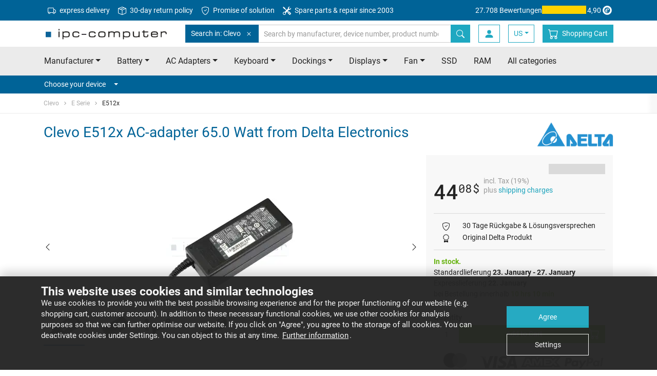

--- FILE ---
content_type: text/html
request_url: https://www.sparepartworld.com/clevo/e-serie/e512x/adapter-77388834
body_size: 18269
content:
	


<!doctype html>
<html class="no-js" lang="us">
    <head>
        <meta charset="utf-8">
        <meta http-equiv="x-ua-compatible" content="ie=edge">
        <title>Clevo E512x ac-adapter 65.0 Watt - sparepartworld.com</title>
        <meta name="description" content="AC-adapter for Clevo E512x • new ✓ original ✓ accurate suitable ✓ immediately available ✓">

        <meta name="viewport" content="width=device-width, initial-scale=1">

        <meta name="mobile-web-app-capable" content="yes">
        <!-- For IE 10 and below -->
        <!-- Place favicon.ico in the root directory - no tag necessary -->

        <!-- For IE 11, Chrome, Firefox, Safari, Opera -->
        <link rel="icon" type="image/png" href="/favicon-196x196.png" sizes="196x196" />
        <link rel="icon" type="image/png" href="/favicon-96x96.png" sizes="96x96" />
        <link rel="icon" type="image/png" href="/favicon-32x32.png" sizes="32x32" />
        <link rel="icon" type="image/png" href="/favicon-16x16.png" sizes="16x16" />
        <link rel="icon" type="image/png" href="/favicon-128.png" sizes="128x128" />

        <link rel="apple-touch-icon-precomposed" sizes="57x57" href="/apple-touch-icon-57x57.png" />
        <link rel="apple-touch-icon-precomposed" sizes="114x114" href="/apple-touch-icon-114x114.png" />
        <link rel="apple-touch-icon-precomposed" sizes="72x72" href="/apple-touch-icon-72x72.png" />
        <link rel="apple-touch-icon-precomposed" sizes="144x144" href="/apple-touch-icon-144x144.png" />
        <link rel="apple-touch-icon-precomposed" sizes="60x60" href="/apple-touch-icon-60x60.png" />
        <link rel="apple-touch-icon-precomposed" sizes="120x120" href="/apple-touch-icon-120x120.png" />
        <link rel="apple-touch-icon-precomposed" sizes="76x76" href="/apple-touch-icon-76x76.png" />
        <link rel="apple-touch-icon-precomposed" sizes="152x152" href="/apple-touch-icon-152x152.png" />
				<link rel="canonical" href="https://www.sparepartworld.com/clevo/e-serie/e512x/adapter-77388834">
			        <link rel="alternate" hreflang="de" href="https://www.ipc-computer.de/clevo/e-serie/e512x/netzteil-77388834">
        <link rel="alternate" hreflang="de-CH" href="https://www.ipc-computer.ch/clevo/e-serie/e512x/netzteil-77388834">
        <link rel="alternate" hreflang="fr" href="https://www.ipc-computer.fr/clevo/e-serie/e512x/chargeur-77388834">
        <link rel="alternate" hreflang="en" href="https://www.ipc-computer.eu/clevo/e-serie/e512x/adapter-77388834">
        <link rel="alternate" hreflang="en-GB" href="https://www.ipc-computer.eu/clevo/e-serie/e512x/adapter-77388834">
        <link rel="alternate" hreflang="en-US" href="https://www.sparepartworld.com/clevo/e-serie/e512x/adapter-77388834">
        <link rel="alternate" hreflang="es" href="https://www.ipc-computer.es/clevo/e-serie/e512x/cargador-77388834">
        <link rel="alternate" hreflang="x-default" href="https://www.ipc-computer.eu/clevo/e-serie/e512x/adapter-77388834">
        <link rel="stylesheet" href="/css/main.1768570100.css">

	    <!--
	    <script src="/js/scripts.min.1766769044.js"></script>
	    -->

	    <link rel="preconnect" crossorigin="anonymous" as="font" href="/fonts/icomoon.ttf">
	    <link rel="preconnect" crossorigin="anonymous" href="/img/bootstrap-icons.svg" as="image" type="image/svg+xml" />

        <!-- Google Tag Manager -->
        <script data-managed="as-oil" data-type="text/javascript" data-purposes="30" type="as-oil">
            (function(w,d,s,l,i){w[l]=w[l]||[];w[l].push({'gtm.start':
            new Date().getTime(),event:'gtm.js'});var f=d.getElementsByTagName(s)[0],
            j=d.createElement(s),dl=l!='dataLayer'?'&l='+l:'';j.async=true;j.src=
            'https://www.googletagmanager.com/gtm.js?id='+i+dl;f.parentNode.insertBefore(j,f);
            })(window,document,'script','dataLayer','GTM-KKGR3V');

            dataLayer = window.dataLayer || [];
        </script>
        <!-- End Google Tag Manager -->
        <!-- Matomo Tag Manager -->
        <script>
        var _paq = window._paq = window._paq || [];
        var _mtm = window._mtm = window._mtm || [];
        _mtm.push({'mtm.startTime': (new Date().getTime()), 'event': 'mtm.Start'});
        var d=document, g=d.createElement('script'), s=d.getElementsByTagName('script')[0];
        g.async=true; g.src='https://matomo.ipc-computer.de/matomo/js/container_CRdFpfLL.js'; s.parentNode.insertBefore(g,s);
        </script>
        <!-- End Matomo Tag Manager -->

        <!-- Inline script -->
        <!--        iframeManager ausprobieren -->
        <script type="text/javascript">
            window.addEventListener('load', function(){
                let manager = iframemanager();
                                manager.run({
                    currLang: 'en',
                    services : {
                        youtube : {
                            embedUrl: 'https://www.youtube-nocookie.com/embed/{data-id}',
                            thumbnailUrl: 'https://i3.ytimg.com/vi/{data-id}/hqdefault.jpg',
                            iframe : {
                                allow : 'accelerometer; encrypted-media; gyroscope; picture-in-picture; fullscreen;',
                            },
                            cookie : {
                                name : 'cc_youtube'
                            },
                            languages : {
                                en : {
                                    notice: 'This content is hosted by a third party. By showing the external content you accept the <a rel="noreferrer" href="https://www.youtube.com/t/terms" title="Terms and conditions" target="_blank">terms and conditions</a> of youtube.com.',
                                    loadBtn: 'Load video',
                                    loadAllBtn: 'Do not ask again'
                                }
                            }
                        }
                    }
                });
            });
        </script>



<!-- Anti-flickering script -->
<script>
var  timeout = 3000; // Timeout value to remove the flicker (in milliseconds)
!function(h,i,d,e){var  t,n=h.createElement("style");n.id=e,n.innerHTML="body{opacity:0}",h.head.appendChild(n),t=d,i.rmfk=function(){var  t=h.getElementById(e);t&&t.parentNode.removeChild(t)},setTimeout(i.rmfk,t)}(document,window,timeout,"abhide");
</script>

<!-- Mida A/B Testing Script (Place in <HEAD> for speed & no flicker) -->
<script type="text/javascript" async src="https://cdn.mida.so/js/optimize.js?key=bJVGmqv2YvApDdlWgj9k3o&cookie=1"></script>

<script type="text/javascript">
    (function(c,l,a,r,i,t,y){
        c[a]=c[a]||function(){(c[a].q=c[a].q||[]).push(arguments)};
        t=l.createElement(r);t.async=1;t.src="https://www.clarity.ms/tag/"+i;
        y=l.getElementsByTagName(r)[0];y.parentNode.insertBefore(t,y);
    })(window, document, "clarity", "script", "u5jvceni4d");
</script>

    </head>
    <body id="pageStart">
    <link rel="stylesheet" href="/plugins/viewer/viewer.min.css"/>
    <link rel="stylesheet" href="/plugins/viewer/viewer-ipc.css"/>

    <!-- Analytics Item View -->

    <script>
        dataLayer = window.dataLayer || [];

        // Measures product impressions and also tracks a standard
        // pageview for the tag configuration.
        // Product impressions are sent by pushing an impressions object
        // containing one or more impressionFieldObjects.
        dataLayer.push({ ecommerce: null });  // Clear the previous ecommerce object.
        dataLayer.push({
          'event': 'view_item',
          'ecommerce': {
            'currencyCode': 'USD',                       // Local currency is optional.
            'impressions': [{
               'name': 'Clevo E512x AC-adapter 65.0 Watt from Delta Electronics',       // Name or ID is required.
               'id': '77388834',
               'price': '44.08',
               'brand': 'NOT DEFINED',
               'category': 'AC adapters'
             }]
          }
        });
    </script>
        <!-- SITE HEADER -->
        <header class="header">
            <!-- Meta Menu -->
            <nav class="navbar navbar-dark bg-secondary navbar-meta">
                <div class="container d-flex">
                    <ul class="nav mr-auto d-none d-lg-flex">
                        <li class="nav-item">
                            <a class="nav-link" href="/info_shipping.php" title="express delivery">
                                <svg xmlns="http://www.w3.org/2000/svg" width="16" height="16" fill="currentColor" class="bi bi-truck mr-1" viewBox="0 0 16 16">
                                    <path d="M0 3.5A1.5 1.5 0 0 1 1.5 2h9A1.5 1.5 0 0 1 12 3.5V5h1.02a1.5 1.5 0 0 1 1.17.563l1.481 1.85a1.5 1.5 0 0 1 .329.938V10.5a1.5 1.5 0 0 1-1.5 1.5H14a2 2 0 1 1-4 0H5a2 2 0 1 1-3.998-.085A1.5 1.5 0 0 1 0 10.5v-7zm1.294 7.456A1.999 1.999 0 0 1 4.732 11h5.536a2.01 2.01 0 0 1 .732-.732V3.5a.5.5 0 0 0-.5-.5h-9a.5.5 0 0 0-.5.5v7a.5.5 0 0 0 .294.456zM12 10a2 2 0 0 1 1.732 1h.768a.5.5 0 0 0 .5-.5V8.35a.5.5 0 0 0-.11-.312l-1.48-1.85A.5.5 0 0 0 13.02 6H12v4zm-9 1a1 1 0 1 0 0 2 1 1 0 0 0 0-2zm9 0a1 1 0 1 0 0 2 1 1 0 0 0 0-2z"/>
                                </svg>
                                express delivery</a>
                        </li>
                        <li class="nav-item">
                            <a class="nav-link" href="https://www.sparepartworld.com/content/returns" title="30-day return policy">
                                <svg xmlns="http://www.w3.org/2000/svg" width="16" height="16" fill="currentColor" class="bi bi-box-seam mr-1" viewBox="0 0 16 16">
                                    <path d="M8.186 1.113a.5.5 0 0 0-.372 0L1.846 3.5l2.404.961L10.404 2zm3.564 1.426L5.596 5 8 5.961 14.154 3.5zm3.25 1.7-6.5 2.6v7.922l6.5-2.6V4.24zM7.5 14.762V6.838L1 4.239v7.923zM7.443.184a1.5 1.5 0 0 1 1.114 0l7.129 2.852A.5.5 0 0 1 16 3.5v8.662a1 1 0 0 1-.629.928l-7.185 2.874a.5.5 0 0 1-.372 0L.63 13.09a1 1 0 0 1-.63-.928V3.5a.5.5 0 0 1 .314-.464z"/>
                                </svg>
                                30-day return policy</a>
                        </li>
                        <li class="nav-item">
                            <a class="nav-link" href="/content/service-promise" title="Promise of solution">
                                <svg xmlns="http://www.w3.org/2000/svg" width="16" height="16" fill="currentColor" class="bi bi-shield-check mr-1" viewBox="0 0 16 16">
                                    <path d="M5.338 1.59a61 61 0 0 0-2.837.856.48.48 0 0 0-.328.39c-.554 4.157.726 7.19 2.253 9.188a10.7 10.7 0 0 0 2.287 2.233c.346.244.652.42.893.533q.18.085.293.118a1 1 0 0 0 .101.025 1 1 0 0 0 .1-.025q.114-.034.294-.118c.24-.113.547-.29.893-.533a10.7 10.7 0 0 0 2.287-2.233c1.527-1.997 2.807-5.031 2.253-9.188a.48.48 0 0 0-.328-.39c-.651-.213-1.75-.56-2.837-.855C9.552 1.29 8.531 1.067 8 1.067c-.53 0-1.552.223-2.662.524zM5.072.56C6.157.265 7.31 0 8 0s1.843.265 2.928.56c1.11.3 2.229.655 2.887.87a1.54 1.54 0 0 1 1.044 1.262c.596 4.477-.787 7.795-2.465 9.99a11.8 11.8 0 0 1-2.517 2.453 7 7 0 0 1-1.048.625c-.28.132-.581.24-.829.24s-.548-.108-.829-.24a7 7 0 0 1-1.048-.625 11.8 11.8 0 0 1-2.517-2.453C1.928 10.487.545 7.169 1.141 2.692A1.54 1.54 0 0 1 2.185 1.43 63 63 0 0 1 5.072.56"/>
                                    <path d="M10.854 5.146a.5.5 0 0 1 0 .708l-3 3a.5.5 0 0 1-.708 0l-1.5-1.5a.5.5 0 1 1 .708-.708L7.5 7.793l2.646-2.647a.5.5 0 0 1 .708 0"/>
                                </svg>
                                Promise of solution</a>
                        </li>
                        <li class="nav-item">
                            <a class="nav-link" href="https://www.ipc-computer.eu/content/notebook-reparatur" title="Spare parts & repair since 2003">
                                <svg xmlns="http://www.w3.org/2000/svg" width="16" height="16" fill="currentColor" class="bi bi-tools mr-1" viewBox="0 0 16 16">
                                    <path d="M1 0 0 1l2.2 3.081a1 1 0 0 0 .815.419h.07a1 1 0 0 1 .708.293l2.675 2.675-2.617 2.654A3.003 3.003 0 0 0 0 13a3 3 0 1 0 5.878-.851l2.654-2.617.968.968-.305.914a1 1 0 0 0 .242 1.023l3.27 3.27a.997.997 0 0 0 1.414 0l1.586-1.586a.997.997 0 0 0 0-1.414l-3.27-3.27a1 1 0 0 0-1.023-.242L10.5 9.5l-.96-.96 2.68-2.643A3.005 3.005 0 0 0 16 3q0-.405-.102-.777l-2.14 2.141L12 4l-.364-1.757L13.777.102a3 3 0 0 0-3.675 3.68L7.462 6.46 4.793 3.793a1 1 0 0 1-.293-.707v-.071a1 1 0 0 0-.419-.814zm9.646 10.646a.5.5 0 0 1 .708 0l2.914 2.915a.5.5 0 0 1-.707.707l-2.915-2.914a.5.5 0 0 1 0-.708M3 11l.471.242.529.026.287.445.445.287.026.529L5 13l-.242.471-.026.529-.445.287-.287.445-.529.026L3 15l-.471-.242L2 14.732l-.287-.445L1.268 14l-.026-.529L1 13l.242-.471.026-.529.445-.287.287-.445.529-.026z"/>
                                </svg>
                                Spare parts & repair since 2003</a>
                        </li>
                    </ul>
                    <a href="https://www.trustedshops.de/bewertung/info_XE7F2AC69D1BF097B09838E049FA9735B.html" target="_blank" class="trusted-rating">
                        <span class="d-lg-none d-xl-inline-block">27.708 Bewertungen</span>
                        <div class="stars" title="5 out of 5 Stars">
                            <div class="fill" style="width: 98%;"></div>
                        </div>
                        4,90                        <svg version="1.1" id="Ebene_1" xmlns="http://www.w3.org/2000/svg" xmlns:xlink="http://www.w3.org/1999/xlink" width="24" height="24" viewBox="0 0 500 500" style="enable-background:new 0 0 500 500;" xml:space="preserve">
                            <g id="simplified-e">
                                <path d="M250,66C148.4,66,65.9,148.4,65.9,250.1S148.4,434.1,250,434.1s184-82.4,184-184.1c0,0,0,0,0-0.1
                                C434,148.4,351.7,66,250,66C250,66,250,66,250,66z M248.5,365.4c-64.1,0-116-51.9-116-116s51.9-116,116-116s116,51.9,116,116v0
                                C364.5,313.5,312.5,365.4,248.5,365.4L248.5,365.4z" fill="currentColor" />
                                <path d="M298.9,285.8c-16.9,24.9-40.3,47.7-71.9,47.7c-33.4,0-52.8-20.9-52.8-54.6c0-54.6,40.3-108.2,97.2-108.2
                                c19.1,0,44.7,7.7,44.7,30.8c0,41.4-64.9,55.4-96.8,63.4c-1.1,7-2.2,13.9-2.2,20.9c0,14.3,7.7,27.5,23.5,27.5
                                c20.5,0,37-19.8,49.1-34.5L298.9,285.8z M281.3,196.7c0-8.4-4.8-15-13.6-15c-26.4,0-40,51.3-45.1,71.5
                                C247.2,245.9,281.3,225.7,281.3,196.7L281.3,196.7z" fill="currentColor" />
                            </g>
                        </svg>
                    </a>
                </div>
            </nav>
            <!-- ENDE Meta Menu -->

            <!-- Navbar -->
            <nav id="navbarTop" class="navbar navbar-light bg-white navbar-top">
                <div class="container">
                    <button class="navbar-toggler toggle-open" type="button" data-trigger="#mainNav" aria-expanded="false" aria-label="Toggle navigation">
                        <span class="navbar-toggler-icon"></span>
                    </button>

                    <!-- Logo -->
                    <a href="/" class="navbar-brand">
                        <img class="img-fluid" src="/images/ipc_logo.png"  srcset="/images/ipc_logo.png 1x,/images/ipc_logo_x2.png 2x" alt="IPC-Computer: Notebook  Spareparts, Battery, AC Adapters and more" title="IPC-Computer: Notebook  Spareparts, Battery, AC Adapters and more" width="250" height="25">
                    </a>
                    <!-- ENDE Logo -->

                    <!-- Search -->
                    <form class="search search-inline" autocomplete="off" method="get" name="fixedSearchForm" action="https://www.sparepartworld.com/advanced_search_result.php">
                        <div class="input-group">
                            <div class="input-group-prepend scoped-search">
                                <button class="btn btn-secondary" type="button">
                                    Search in: Clevo                                    <svg class="bi ml-2" width="16" height="16" fill="currentColor">
	                                    <use xlink:href="/img/transparentpixel.png" data-lazy-svg="/img/bootstrap-icons.svg#x" />
                                    </svg>
                                </button>
                                <input type="hidden" name="scoped-search-value" value="62">
                            </div>
                            <input type="search" class="form-control" placeholder="Search by manufacturer, device number, product number, etc." name="keywords" value="">
                            <span class="fixed-search-close-btn" style="display: none;"></span>
                            <div class="input-group-append">
                                <button class="btn btn-primary" title="Search by manufacturer, device number, product number, etc." type="submit">
                                    <svg class="bi" width="16" height="16" fill="currentColor">
	                                    <use xlink:href="/img/transparentpixel.png" data-lazy-svg="/img/bootstrap-icons.svg#search" />
                                    </svg>
                                </button>
                            </div>
                        </div>
                    </form>
                    <!-- ENDE Search -->

                    <div class="d-flex">
                        <button class="btn search-btn" type="button" data-target="#searchBar" aria-expanded="false" aria-controls="searchBar">
                            <svg class="bi" width="20" height="20" fill="currentColor">
	                            <use xlink:href="/img/transparentpixel.png" data-lazy-svg="/img/bootstrap-icons.svg#search" />
                            </svg>
                        </button>

    
                        <a class="btn login-btn" href="https://www.sparepartworld.com/account.php">
                            <svg class="bi" width="20" height="20" fill="currentColor">
                                <use xlink:href="/img/transparentpixel.png" data-lazy-svg="/img/bootstrap-icons.svg#person-fill" />
                            </svg>
                        </a>
                        <!-- LangSwitch -->
                        <div class="dropdown">
                            <a class="btn login-btn dropdown-toggle" data-toggle="dropdown" href="#" role="button" aria-haspopup="true" aria-expanded="false">US</a>
                            <div class="dropdown-menu">
                                <a class="dropdown-item" href="https://www.ipc-computer.de/clevo/e-serie/e512x/netzteil-77388834">DE</a>
                                <a class="dropdown-item" href="https://www.ipc-computer.eu/clevo/e-serie/e512x/adapter-77388834">EU</a>
                                <a class="dropdown-item" href="https://www.ipc-computer.ch/clevo/e-serie/e512x/netzteil-77388834">CH</a>
                                <a class="dropdown-item" href="https://www.ipc-computer.fr/clevo/e-serie/e512x/chargeur-77388834">FR</a>
                                <a class="dropdown-item" href="https://www.ipc-computer.es/clevo/e-serie/e512x/cargador-77388834">ES</a>
                            </div>
                        </div>

                        <!-- Warenkorb -->
                        <a class="btn cart-btn" href="https://www.sparepartworld.com/shopping_cart.php" title="Shopping&nbsp;Cart">
                            <svg class="bi" width="20" height="20" fill="currentColor">
                                <use xlink:href="/img/transparentpixel.png" data-lazy-svg="/img/bootstrap-icons.svg#cart" />
                            </svg>
                            <span class="badge badge-secondary rounded-circle"></span>
                            <span>Shopping&nbsp;Cart</span>
                        </a>
                        <!-- ENDE Warenkorb -->
                    </div>

                    <div class="screen-overlay"></div>

                    <div class="navbar-collapse" id="mainNav" style="left: 0; display: none">
                        <div class="offcanvas-header">
                            <a href="/" class="navbar-brand">
                                <img class="img-fluid" src="/images/ipc_logo_small.jpg" alt="IPC-Computer: Notebook  Spareparts, Battery, AC Adapters and more" title="IPC-Computer: Notebook  Spareparts, Battery, AC Adapters and more" width="180" height="25">
                            </a>
                            <button class="navbar-toggler toggle-close btn" type="button">
                                <svg class="bi" width="32" height="32" fill="currentColor">
                                    <use xlink:href="/img/transparentpixel.png" data-lazy-svg="/img/bootstrap-icons.svg#x" />
                                </svg>
                            </button>
                        </div>

                        <ul class="navbar-nav primary-navigation">
                            <li class="nav-item">
                                <a class="nav-link" href="/laptop-manufacturer" title="Notebook/Laptop Manufacturer" data-toggle="collapse" data-target="#manufacturerCollapse" aria-expanded="false" aria-controls="manufacturerCollapse">Manufacturer<span class="caret ml-3"></span></a>
                                <div class="collapse" id="manufacturerCollapse">
                                    <ul class="navbar-nav submenu manufacturer-list">
                                        <li class="nav-item">
                                            <a class="nav-link" href="/acer/"><span>Acer</span><span><img class="img-fluid" src="/images/topBrands/acer.png" srcset="/images/topBrands/acer.png 1x, /images/topBrands/acerx2.png 2x" /></span></a>
                                        </li>
                                        <li class="nav-item">
                                            <a class="nav-link" href="/asus/"><span>Asus</span><span><img class="img-fluid" src="/images/topBrands/asus.png" srcset="/images/topBrands/asus.png 1x, /images/topBrands/asusx2.png 2x" /></span></a>
                                        </li>
                                        <li class="nav-item">
                                            <a class="nav-link" href="/dell/"><span>Dell</span><span><img class="img-fluid" src="/images/topBrands/dell.png" srcset="/images/topBrands/dell.png 1x, /images/topBrands/dellx2.png 2x" /></span></a>
                                        </li>
                                        <li class="nav-item">
                                            <a class="nav-link" href="/fujitsu/"><span>Fujitsu</span><span><img class="img-fluid" src="/images/topBrands/fujitsu.png" srcset="/images/topBrands/fujitsu.png 1x, /images/topBrands/fujitsux2.png 2x" /></span></a>
                                        </li>
                                        <li class="nav-item">
                                            <a class="nav-link" href="/hp/"><span>HP</span><span><img class="img-fluid" src="/images/topBrands/hp.png" srcset="/images/topBrands/hp.png 1x, /images/topBrands/hpx2.png 2x" /></span></a>
                                        </li>
                                        <li class="nav-item">
                                            <a class="nav-link" href="/lenovo/"><span>Lenovo</span><span><img class="img-fluid" src="/images/topBrands/lenovo.png" srcset="/images/topBrands/lenovo.png 1x, /images/topBrands/lenovox2.png 2x" /></span></a>
                                        </li>
                                        <li class="nav-item">
                                            <a class="nav-link" href="/medion/"><span>Medion</span><span><img class="img-fluid" src="/images/topBrands/medion.png" srcset="/images/topBrands/medion.png 1x, /images/topBrands/medionx2.png 2x" /></span></a>
                                        </li>
                                        <li class="nav-item">
                                            <a class="nav-link" href="/msi/"><span>MSI</span><span><img class="img-fluid" src="/images/topBrands/msi.png" srcset="/images/topBrands/msi.png 1x, /images/topBrands/msix2.png 2x" /></span></a>
                                        </li>
                                        <li class="nav-item">
                                            <a class="nav-link" href="/laptop-manufacturer">All manufacturers from A to Z</a>
                                        </li>
                                    </ul>
                                </div>
                            </li>
                            <li class="nav-item">
                                <a class="nav-link" href="/laptop-spare-parts" title="Notebook/Laptop  Spareparts" data-toggle="collapse" data-target="#categoryCollapse" aria-expanded="false" aria-controls="categoryCollapse">All Categories<span class="caret ml-3"></span></a>
                                <div class="collapse" id="categoryCollapse">
                                    <ul class="navbar-nav submenu manufacturer-list">
                                        <li class="nav-item">
                                            <a class="nav-link" href="/laptop-spare-parts/batteries" title="Notebook/Laptop Battery">Battery</a>
                                        </li>
                                        <li class="nav-item">
                                            <a class="nav-link" href="/laptop-spare-parts/ac-adapters" title="Notebook/Laptop AC Adapters">AC Adapters</a>
                                        </li>
                                        <li class="nav-item">
                                            <a class="nav-link" href="/laptop-spare-parts/keyboards" title="Notebook/Laptop Keyboard">Keyboard</a>
                                        </li>
                                        <li class="nav-item">
                                            <a class="nav-link" href="/laptop-spare-parts/docking-stations" title="Notebook/Laptop Dockings">Dockings</a>
                                        </li>
                                        <li class="nav-item">
                                            <a class="nav-link" href="/laptop-spare-parts/display" title="Notebook/Laptop Displays">Displays</a>
                                        </li>
                                        <li class="nav-item">
                                            <a class="nav-link" href="/laptop-spare-parts/cooler-fan" title="Notebook/Laptop Fan">Fan</a>
                                        </li>
                                        </li>
                                        <li class="nav-item">
                                            <a class="nav-link" href="/laptop-spare-parts/hard-drives" title="Notebook/Laptop SSD">SSD</a>
                                        </li>
                                        <li class="nav-item">
                                            <a class="nav-link" href="/laptop-spare-parts/memory" title="Notebook/Laptop RAM">RAM</a>
                                        </li>
                                        <li class="nav-item">
                                            <a class="nav-link" href="/laptop-spare-parts">All categories</a>
                                        </li>
                                    </ul>
                                </div>
                            </li>
                            <li class="nav-item">
                                <a class="nav-link" href="https://www.sparepartworld.com/content/laptop-repair
" title="Notebook/Laptop Repair">Repair Registration</a>
                            </li>
                            <li class="nav-item">
                                <a class="nav-link" href="https://www.sparepartworld.com/content/reseller" title="Retailer">Retailer</a>
                            </li>
                        </ul>

                        <!-- Konto -->
                        <ul class="navbar-nav additional-navigation account">

                            <li class="nav-item">
                                <a class="nav-link" href="https://www.sparepartworld.com/login.php" >
                                    <svg class="bi" width="20" height="20" fill="currentColor">
	                                    <use xlink:href="/img/transparentpixel.png" data-lazy-svg="/img/bootstrap-icons.svg#box-arrow-in-right" />
                                    </svg>
                                    <span>Log In</span>
                                </a>
                            </li>

                            <li class="nav-item">
                                <a class="nav-link" href="https://www.sparepartworld.com/account.php" class="account-menu">
                                    <svg class="bi" width="20" height="20" fill="currentColor">
	                                    <use xlink:href="/img/transparentpixel.png" data-lazy-svg="/img/bootstrap-icons.svg#person-fill" />
                                    </svg>
                                    <span>My account</span>
                                </a>
                            </li>

                        </ul>
                        <!-- ENDE Konto -->

                        <!-- Legals -->
                        <ul class="navbar-nav additional-navigation legals">
                            <li class="nav-item">
                                <a class="nav-link" href="https://www.sparepartworld.com/content/imprint">Imprint</a>
                            </li>
                            <li class="nav-item">
                                <a class="nav-link" href="https://www.sparepartworld.com/content/faq" title="IPC-Computer FAQ und Support System">FAQ</a>
                            </li>
                            <li class="nav-item">
                                <a class="nav-link" href="https://www.sparepartworld.com/contact.php" title="Kontaktieren Sie uns via email">Contact</a>
                            </li>
                        </ul>
                        <!-- ENDE Legals -->

                        <!-- Information -->
                        <ul class="navbar-nav additional-navigation information">
                            <li class="nav-item">
                                <a class="nav-link" href="https://www.sparepartworld.com/conditions_rep.php">Terms and Conditions (repair)</a>
                            </li>
                            <li class="nav-item">
                                <a class="nav-link" href="https://www.sparepartworld.com/conditions.php">Terms and Conditions (shop)</a>
                            </li>
                            <li class="nav-item">
                                <a class="nav-link" href="https://www.sparepartworld.com/content/battery-recycling">Battery Recycling</a>
                            </li>
                            <li class="nav-item">
                                <a class="nav-link" href="https://www.sparepartworld.com/content/privacy-policy">Privacy Notice</a>
                            </li>
                            <li class="nav-item">
                                <a class="nav-link" href="https://www.sparepartworld.com/guestbook.php">Guestbook</a>
                            </li>
                            <li class="nav-item">
                                <a class="nav-link" href="https://www.sparepartworld.com/content/team">Our team</a>
                            </li>
                            <li class="nav-item">
                                <a class="nav-link" href="/info_shipping.php">Shipping & Delivery</a>
                            </li>
                            <li class="nav-item">
                                <a class="nav-link" href="https://www.sparepartworld.com/content/instructions-on-cancellation">Instructions on cancellation</a>
                            </li>
                            <li class="nav-item">
                                <a class="nav-link" href="https://www.sparepartworld.com/content/payment-methods">Payment Methods</a>
                            </li>
                        </ul>
                        <!-- ENDE Information -->

                        <!-- Service -->
                        <ul class="navbar-nav additional-navigation service">
                            <li class="nav-item">
                                <a class="nav-link" href="https://www.sparepartworld.com/content/public-institutions">Public Institution</a>
                            </li>
                            <li class="nav-item">
                                <a class="nav-link" href="https://www.sparepartworld.com/content/returns">Returns / Shipping Damage</a>
                            </li>
                            <li class="nav-item">
                                <a class="nav-link" href="https://www.sparepartworld.com/content/videoanleitungen">Assembly/Disassembly Videos</a>
                            </li>
                            <li class="nav-item">
                                <a class="nav-link" href="https://www.notebook-doktor.de/" target="_blank">Notebook-Doktor Blog</a>
                            </li>
                            <li class="nav-item">
                                <a class="nav-link" href="https://blog.ipc-computer.de/" target="_blank">IPC-Computer Blog</a>
                            </li>
                        </ul>
                        <!-- ENDE Service -->
                    </div>
                </div>
            </nav>
            <!-- ENDE Navbar -->

            <!-- Search Bar -->
            <nav class="d-md-none" id="searchBar">
                <div class="card card-body bg-primary border-0 py-3 px-0">

                    <form class="search container" autocomplete="off" method="get" name="fixedSearchForm" action="https://www.sparepartworld.com/advanced_search_result.php">
                        <div class="input-group">
                            <div class="input-group-prepend scoped-search">
                                <button class="btn btn-secondary">
                                    Search in: Clevo                                    <svg class="bi ml-2" width="16" height="16" fill="currentColor">
	                                    <use xlink:href="/img/transparentpixel.png" data-lazy-svg="/img/bootstrap-icons.svg#x" />
                                    </svg>
                                </button>
                                <input type="hidden" name="scoped-search-value" value="62">
                            </div>
                            <input type="search" class="form-control border-primary" placeholder="Search by manufacturer, device number, product number, etc." name="keywords" value="">
                            <span class="fixed-search-close-btn" style="display: none;"></span>
                            <div class="input-group-append">
                                <button class="btn btn-link bg-white border-primary" title="Search by manufacturer, device number, product number, etc." type="submit">
                                    <svg class="bi" width="16" height="16" fill="currentColor">
	                                    <use xlink:href="/img/transparentpixel.png" data-lazy-svg="/img/bootstrap-icons.svg#search" />
                                    </svg>
                                </button>
                            </div>
                        </div>
                    </form>
                </div>
            </nav>
            <!-- ENDE Search Bar -->

            <!-- Priority Nav -->
            <nav class="bg-light d-none d-md-flex">
                <div class="container priority-nav">
                    <ul class="nav nav-pills row">
                        <li class="nav-item dropdown">
                            <a class="nav-link dropdown-toggle" data-toggle="dropdown" href="/laptop-manufacturer" role="button" aria-haspopup="true" aria-expanded="false">Manufacturer</a>
                            <div class="dropdown-menu manufacturer-list">
                                <a class="dropdown-item" href="/acer/"><span>Acer</span><span><img class="img-fluid" src="/img/transparentpixel.png" data-lazy-src="/images/topBrands/acer.png" srcset="/images/topBrands/acer.png 1x, /images/topBrands/acerx2.png 2x" loading="lazy"/></span></a>
                                <a class="dropdown-item" href="/asus/"><span>Asus</span><span><img class="img-fluid" src="/img/transparentpixel.png" data-lazy-src="/images/topBrands/asus.png" srcset="/images/topBrands/asus.png 1x, /images/topBrands/asusx2.png 2x" loading="lazy"/></span></a>
                                <a class="dropdown-item" href="/dell/"><span>Dell</span><span><img class="img-fluid" src="/img/transparentpixel.png" data-lazy-src="/images/topBrands/dell.png" srcset="/images/topBrands/dell.png 1x, /images/topBrands/dellx2.png 2x" loading="lazy"/></span></a>
                                <a class="dropdown-item" href="/fujitsu/"><span>Fujitsu</span><span><img class="img-fluid" src="/img/transparentpixel.png" data-lazy-src="/images/topBrands/fujitsu.png" srcset="/images/topBrands/fujitsu.png 1x, /images/topBrands/fujitsux2.png 2x" loading="lazy"/></span></a>
                                <a class="dropdown-item" href="/hp/"><span>HP</span><span><img class="img-fluid" src="/img/transparentpixel.png" data-lazy-src="/images/topBrands/hp.png" srcset="/images/topBrands/hp.png 1x, /images/topBrands/hpx2.png 2x" loading="lazy"/></span></a>
                                <a class="dropdown-item" href="/lenovo/"><span>Lenovo</span><span><img class="img-fluid" src="/img/transparentpixel.png" data-lazy-src="/images/topBrands/lenovo.png" srcset="/images/topBrands/lenovo.png 1x, /images/topBrands/lenovox2.png 2x" loading="lazy"/></span></a>
                                <a class="dropdown-item" href="/medion/"><span>Medion</span><span><img class="img-fluid" src="/img/transparentpixel.png" data-lazy-src="/images/topBrands/medion.png" srcset="/images/topBrands/medion.png 1x, /images/topBrands/medionx2.png 2x" loading="lazy"/></span></a>
                                <a class="dropdown-item" href="/msi/"><span>MSI</span><span><img class="img-fluid" src="/img/transparentpixel.png" data-lazy-src="/images/topBrands/msi.png" srcset="/images/topBrands/msi.png 1x, /images/topBrands/msix2.png 2x" loading="lazy"/></span></a>
                                <div class="dropdown-divider"></div>
                                <a class="dropdown-item" href="/laptop-manufacturer">All manufacturers from A to Z</a>
                            </div>
                        </li>
                  <li class="nav-item dropdown">
                            <a class="nav-link dropdown-toggle" href="/laptop-spare-parts/batteries" title="Notebook/Laptop Battery" data-toggle="dropdown" role="button" aria-haspopup="true" aria-expanded="false">Battery</a>
                            <div class="dropdown-menu">
                                <a class="dropdown-item" href="/lp/acer/battery" title="Acer Battery">Acer Battery</a>
                                <a class="dropdown-item" href="/lp/asus/battery" title="Asus Battery">Asus Battery</a>
                                <a class="dropdown-item" href="/lp/dell/battery" title="Dell Battery">Dell Battery</a>
                                <a class="dropdown-item" href="/lp/fujitsu/battery" title="Fujitsu Battery">Fujitsu Battery</a>
                                <a class="dropdown-item" href="/lp/hp/battery" title="HP Battery">HP Battery</a>
                                <a class="dropdown-item" href="/lp/ipc/battery" title="IPC-Computer Battery">IPC-Computer Battery</a>
                                <a class="dropdown-item" href="/lp/lenovo/battery" title="Lenovo Battery">Lenovo Battery</a>
                                <a class="dropdown-item" href="/lp/medion/battery" title="Medion Battery">Medion Battery</a>
                                <a class="dropdown-item" href="/lp/msi/battery" title="MSI Battery">MSI Battery</a>

                                <div class="dropdown-divider"></div>
                                <a class="dropdown-item" href="/laptop-spare-parts/batteries">All Battery</a>
                            </div>
                        </li>
                        <li class="nav-item dropdown">
                            <a class="nav-link dropdown-toggle" href="/laptop-spare-parts/ac-adapters" title="Notebook/Laptop AC Adapters" data-toggle="dropdown" role="button" aria-haspopup="true" aria-expanded="false">AC Adapters</a>
                            <div class="dropdown-menu">
                                <a class="dropdown-item" href="/lp/acer/adapter" title="Acer AC Adapters">Acer AC Adapters</a>
                                <a class="dropdown-item" href="/lp/asus/adapter" title="Asus AC Adapters">Asus AC Adapters</a>
                                <a class="dropdown-item" href="/lp/dell/adapter" title="Dell AC Adapters">Dell AC Adapters</a>
								<a class="dropdown-item" href="/lp/delta/adapter" title="Delta AC Adapters">Delta AC Adapters</a>
                                <a class="dropdown-item" href="/lp/fujitsu/adapter" title="Fujitsu AC Adapters">Fujitsu AC Adapters</a>
                                <a class="dropdown-item" href="/lp/hp/adapter" title="HP AC Adapters">HP AC Adapters</a>
                                <a class="dropdown-item" href="/lp/lenovo/adapter" title="Lenovo AC Adapters">Lenovo AC Adapters</a>
                                <a class="dropdown-item" href="/lp/medion/adapter" title="Medion AC Adapters">Medion AC Adapters</a>
                                <a class="dropdown-item" href="/lp/msi/adapter" title="MSI AC Adapters">MSI AC Adapters</a>
                                <div class="dropdown-divider"></div>
                                <a class="dropdown-item" href="/laptop-spare-parts/ac-adapters">All AC Adapters</a>
                            </div>
                        </li>
                        <li class="nav-item dropdown">
                            <a class="nav-link dropdown-toggle" href="/laptop-spare-parts/keyboards" title="Notebook/Laptop Keyboard" data-toggle="dropdown" role="button" aria-haspopup="true" aria-expanded="false">Keyboard</a>
                            <div class="dropdown-menu">
                                <a class="dropdown-item" href="/lp/acer/keyboard" title="Acer Keyboard">Acer Keyboard</a>
                                <a class="dropdown-item" href="/lp/asus/keyboard" title="Asus Keyboard">Asus Keyboard</a>
                                <a class="dropdown-item" href="/lp/dell/keyboard" title="Dell Keyboard">Dell Keyboard</a>
                                <a class="dropdown-item" href="/lp/fujitsu/keyboard" title="Fujitsu Keyboard">Fujitsu Keyboard</a>
                                <a class="dropdown-item" href="/lp/hp/keyboard" title="HP Keyboard">HP Keyboard</a>
                                <a class="dropdown-item" href="/lp/lenovo/keyboard" title="Lenovo Keyboard">Lenovo Keyboard</a>
                                <a class="dropdown-item" href="/lp/medion/keyboard" title="Medion Keyboard">Medion Keyboard</a>
                                <a class="dropdown-item" href="/lp/msi/keyboard" title="MSI Keyboard">MSI Keyboard</a>
                                <div class="dropdown-divider"></div>
                                <a class="dropdown-item" href="/laptop-spare-parts/keyboards">All Keyboard</a>
                            </div>
                        </li>
                        <li class="nav-item dropdown">
                            <a class="nav-link dropdown-toggle" href="/laptop-spare-parts/docking-stations" title="Notebook/Laptop Dockings" data-toggle="dropdown" role="button" aria-haspopup="true" aria-expanded="false">Dockings</a>
                            <div class="dropdown-menu">
                                <a class="dropdown-item" href="/lp/dell/docking-stations" title="Dell Dockings">Dell Dockings</a>
                                <a class="dropdown-item" href="/lp/fujitsu/docking-stations" title="Fujitsu Dockings">Fujitsu Dockings</a>
                                <a class="dropdown-item" href="/lp/hp/docking-stations" title="HP Dockings">HP Dockings</a>
                                <a class="dropdown-item" href="/lp/ipc/dockingstation" title="IPC Dockings">IPC Dockings</a>
                                <a class="dropdown-item" href="/lp/lenovo/docking-stations" title="Lenovo Dockings">Lenovo Dockings</a>
                                <div class="dropdown-divider"></div>
                                <a class="dropdown-item" href="/laptop-spare-parts/docking-stations">All Dockings</a>
                            </div>
                        </li>
                        <li class="nav-item dropdown">
                            <a class="nav-link dropdown-toggle" href="/laptop-spare-parts/displays" title="Notebook/Laptop Displays" data-toggle="dropdown" role="button" aria-haspopup="true" aria-expanded="false">Displays</a>
                            <div class="dropdown-menu">
                                <a class="dropdown-item" href="/lp/acer/display" title="Acer Displays">Acer Displays</a>
                                <a class="dropdown-item" href="/lp/asus/display" title="Asus Displays">Asus Displays</a>
                                <a class="dropdown-item" href="/lp/hp/display" title="HP Displays">HP Displays</a>
                                <a class="dropdown-item" href="/lp/lenovo/display" title="Lenovo Displays">Lenovo Displays</a>
                                <a class="dropdown-item" href="/lp/msi/display" title="MSI Displays">MSI Displays</a>
                                <div class="dropdown-divider"></div>
                                <a class="dropdown-item" href="/laptop-spare-parts/displays">All Displays</a>
                            </div>
                        </li>
                        <li class="nav-item dropdown">
                            <a class="nav-link dropdown-toggle" href="/laptop-spare-parts/cooler-fan" title="Notebook/Laptop Fan" data-toggle="dropdown" role="button" aria-haspopup="true" aria-expanded="false">Fan</a>
                            <div class="dropdown-menu">
                                <a class="dropdown-item" href="/lp/acer/cooler-fan" title="Acer Fan">Acer Fan</a>
                                <a class="dropdown-item" href="/lp/asus/cooler-fan" title="Asus Fan">Asus Fan</a>
                                <a class="dropdown-item" href="/lp/clevo/cooler-fan" title="Clevo Fan">Clevo Fan</a>
                                <a class="dropdown-item" href="/lp/dell/cooler-fan" title="Dell Fan">Dell Fan</a>
                                <a class="dropdown-item" href="/lp/fujitsu/cooler-fan" title="Fujitsu Fan">Fujitsu Fan</a>
                                <a class="dropdown-item" href="/lp/hp/cooler-fan" title="HP Fan">HP Fan</a>
                                <a class="dropdown-item" href="/lp/lenovo/cooler-fan" title="Lenovo Fan">Lenovo Fan</a>
                                <a class="dropdown-item" href="/lp/medion/cooler-fan" title="Medion Fan">Medion Fan</a>
                                <a class="dropdown-item" href="/lp/msi/cooler-fan" title="MSI Fan">MSI Fan</a>
                                <div class="dropdown-divider"></div>
                                <a class="dropdown-item" href="/laptop-spare-parts/cooler-fan">All Fan</a>
                            </div>
                        </li>

                        <li class="nav-item">
                            <a class="nav-link" href="/laptop-spare-parts/hard-drives" title="Notebook/Laptop SSD">SSD</a>
                        </li>
                        <li class="nav-item">
                            <a class="nav-link" href="/laptop-spare-parts/memory" title="Notebook/Laptop RAM">RAM</a>
                        </li>
                        <li class="nav-item">
                            <a class="nav-link" href="/laptop-spare-parts">All categories</a>
                        </li>
                        <li class="nav-item dropdown overlapping">
                            <a class="nav-link dropdown-toggle" data-toggle="dropdown" href="/laptop-spare-parts" role="button" aria-haspopup="true" aria-expanded="false" title="Notebook/Laptop  Spareparts">More</a>
                            <div class="dropdown-menu"></div>
                        </li>
                    </ul>
                </div>
            </nav>
            <!-- ENDE Priority Nav -->

            <!-- Model Selection -->
            <nav class="productfinder bg-secondary">
                <form class="container">
                    <button class="btn btn-block shadow-none text-white text-left px-0 modelSaved__switch" type="button" data-toggle="collapse" data-target="#modelSelection" aria-expanded="false" aria-controls="modelSelection">
                        Choose your device<span class="caret ml-3"></span>
                    </button>
                    <button class="btn btn-block shadow-none text-white text-left px-0 modelSaved__switch d-none mt-0" type="button" data-toggle="collapse" data-target="#modelSelection" aria-controls="modelSelection">
                        <span class="modelSaved__model"></span><span class="caret ml-3"></span>
                    </button>
                    <div class="collapse" id="modelSelection">
                        <div class="card card-body bg-secondary text-white border-0 px-0 modelSaved__switch">
                            <div class="row">
                                <div class="col-md-6 mb-3">
                                    <div class="form-group row filter" data-path-id="2954" data-path-parent="0">
                                        <label class="col-md-4 col-lg-3 col-form-label d-none d-md-block">Manufacturer</label>
                                        <div class="col">
                                            <select class="form-control" data-placeholder="Manufacturer"></select>
                                        </div>
                                    </div>
                                    <div class="form-group row filter" data-path-id="2968" data-path-parent="2954">
                                        <label class="col-md-4 col-lg-3 col-form-label d-none d-md-block">Manufacturer</label>
                                        <div class="col">
                                            <select class="form-control" data-placeholder="Manufacturer"></select>
                                        </div>
                                    </div>
                                    <div class="form-group row filter" data-path-id="100059676" data-path-parent="2968">
                                        <label class="col-md-4 col-lg-3 col-form-label d-none d-md-block">Manufacturer</label>
                                        <div class="col">
                                            <select class="form-control" data-placeholder="Manufacturer"></select>
                                        </div>
                                    </div>
                                </div>
                                <div class="d-none d-md-block col-md-6">
                                    <a class="no-highlight" href="https://www.sparepartworld.com/content/laptop-model-identify" title="How do I identify my model?">How do I identify my model?</a>
                                    <p><p>Identify notebook model - Which laptop do I have?</p>

<p>The exact model designation is usually on a label on the back of the notebook. They need this to identify the notebook model.</p>

<a href="/content/laptop-model-identify">Here you can find more manufacturer-related help</a>.</p>
                                </div>
                                <div class="col-12">
                                    <button type="button" class="btn btn-light modelSaved__save d-none">
                                        <svg class="" width="16" height="16" fill="currentColor">
                                            <use xlink:href="/img/transparentpixel.png" data-lazy-svg="/img/bootstrap-icons.svg#phone" />
                                        </svg> Dieses Gerät auswählen
                                    </button>
                                </div>
                            </div>
                        </div>
                        
                        <div class="row modelSaved__switch d-none">
                            <div class="col-md-12 col-lg-3">
                                <div class="modelSaved__header">
                                    <!-- TODO Language KEY -->
                                    Ausgewähltes Gerät
                                </div>
                                <div class="modelSaved__model"></div>
                            </div>
                        </div>
                        <div class="row modelSaved__switch mt-3 pb-3 d-none">
                            <div class="col-md-12 col-lg-6">
                                <button type="button" class="btn btn-light modelSaved__go-to-page">
                                    <svg class="" width="16" height="16" fill="currentColor">
                                        <use xlink:href="/img/transparentpixel.png" data-lazy-svg="/img/bootstrap-icons.svg#phone" />
                                    </svg> Zur Geräteseite
                                </button>
                                <button type="button" class="btn btn-light modelSaved__reset">
                                    <svg class="" width="16" height="16" fill="currentColor">
                                        <use xlink:href="/img/transparentpixel.png" data-lazy-svg="/img/bootstrap-icons.svg#trash" />
                                    </svg> Auswahl ändern
                                </button>
                            </div>
                        </div>
                    </div>
                </form>
            </nav>
            <!-- ENDE Model Selection -->
        </header>
        <!-- SITE HEADER END-->

        <div class="breadcrumb-wrapper">
            <nav class="container">
                <ol class="breadcrumb" itemscope itemtype="http://schema.org/BreadcrumbList">
                    <li class="breadcrumb-item" itemprop="itemListElement" itemscope itemtype="http://schema.org/ListItem">
                        <a href="https://www.sparepartworld.com/clevo/" title="Clevo" itemprop="item" itemtype="http://schema.org/Thing">
                            <span itemprop="name">Clevo</span>
                        </a>
                        <meta itemprop="position" content="1" />
                    </li>
                    <li class="breadcrumb-item" itemprop="itemListElement" itemscope itemtype="http://schema.org/ListItem">
                        <a href="https://www.sparepartworld.com/clevo/e-serie/" title="E Serie" itemprop="item" itemtype="http://schema.org/Thing">
                            <span itemprop="name">E Serie</span>
                        </a>
                        <meta itemprop="position" content="2" />
                    </li>
                    <li class="breadcrumb-item active" itemprop="itemListElement" itemscope itemtype="http://schema.org/ListItem">
                        <a href="https://www.sparepartworld.com/clevo/e-serie/e512x/" title="E512x" itemprop="item" itemtype="http://schema.org/Thing">
                            <span itemprop="name">E512x</span>
                        </a>
                        <meta itemprop="position" content="3" />
                    </li>
                </ol>
            </nav>
        </div>

    <div class="content container">
        <div itemscope itemtype="http://schema.org/Product">

            <div class="row">
                <div class="col-12 col-lg">
                    <h1 class="product-title mb-0" itemprop="name" id="productTitle">Clevo E512x AC-adapter 65.0 Watt from Delta Electronics</h1>
                </div>
                <div class="col col-lg-auto">
                    <img class="img-fluid" style="max-width:150px;"  alt="DELTA Original" src="/images/delta-notebook-ersatzteile.png" title="" loading="lazy" />
                </div>
            </div>

            <!-- Produkt Info Top -->
            <div class="row my-3">

                <div class="col-md-6 col-lg-7 col-xl-8 align-self-center">
                    <div class="product-images slider slider-autoplay slider-has-arrows slider-has-arrows-aside slider-is-finite" data-slick='{"asNavFor": ".product-images-thumbs"}'>
                        <a href="/largeimage/Clevo-E512x-AC-adapter-65-0-Watt-from-Delta-Electronics-pId-77388834.webp" rel="product_images" class="item">
<img src="/image/Clevo-E512x-AC-adapter-65-0-Watt-from-Delta-Electronics-pId-77388834.webp" alt="Clevo E512x AC-adapter 65.0 Watt from Delta Electronics" title="Clevo E512x AC-adapter 65.0 Watt from Delta Electronics " class="img-fluid" data-largeimage="/largeimage/Clevo-E512x-AC-adapter-65-0-Watt-from-Delta-Electronics-pId-77388834.webp" itemprop="image" width="350" height="220" loading="eager" />                        </a>
                        <a href="/largeimage/Clevo-E512x-AC-adapter-65-0-Watt-from-Delta-Electronics-pId-77388834_2.webp" rel="product_images" class="item">
<img src="/image/Clevo-E512x-AC-adapter-65-0-Watt-from-Delta-Electronics-pId-77388834_2.webp" alt="Clevo E512x AC-adapter 65.0 Watt from Delta Electronics" title="Clevo E512x AC-adapter 65.0 Watt from Delta Electronics " class="img-fluid" data-largeimage="/largeimage/Clevo-E512x-AC-adapter-65-0-Watt-from-Delta-Electronics-pId-77388834_2.webp" itemprop="image" width="350" height="220" loading="lazy" />                        </a>
                        <a href="/largeimage/Clevo-E512x-AC-adapter-65-0-Watt-from-Delta-Electronics-pId-77388834_3.webp" rel="product_images" class="item">
<img src="/image/Clevo-E512x-AC-adapter-65-0-Watt-from-Delta-Electronics-pId-77388834_3.webp" alt="Clevo E512x AC-adapter 65.0 Watt from Delta Electronics" title="Clevo E512x AC-adapter 65.0 Watt from Delta Electronics " class="img-fluid" data-largeimage="/largeimage/Clevo-E512x-AC-adapter-65-0-Watt-from-Delta-Electronics-pId-77388834_3.webp" itemprop="image" width="350" height="220" loading="lazy" />                        </a>
                        <a href="/largeimage/Clevo-E512x-AC-adapter-65-0-Watt-from-Delta-Electronics-pId-77388834_4.webp" rel="product_images" class="item">
<img src="/image/Clevo-E512x-AC-adapter-65-0-Watt-from-Delta-Electronics-pId-77388834_4.webp" alt="Clevo E512x AC-adapter 65.0 Watt from Delta Electronics" title="Clevo E512x AC-adapter 65.0 Watt from Delta Electronics " class="img-fluid" data-largeimage="/largeimage/Clevo-E512x-AC-adapter-65-0-Watt-from-Delta-Electronics-pId-77388834_4.webp" itemprop="image" width="350" height="220" loading="lazy" />                        </a>
                        <a href="/largeimage/Clevo-E512x-AC-adapter-65-0-Watt-from-Delta-Electronics-pId-77388834_5.webp" rel="product_images" class="item">
<img src="/image/Clevo-E512x-AC-adapter-65-0-Watt-from-Delta-Electronics-pId-77388834_5.webp" alt="Clevo E512x AC-adapter 65.0 Watt from Delta Electronics" title="Clevo E512x AC-adapter 65.0 Watt from Delta Electronics " class="img-fluid" data-largeimage="/largeimage/Clevo-E512x-AC-adapter-65-0-Watt-from-Delta-Electronics-pId-77388834_5.webp" itemprop="image" width="350" height="220" loading="lazy" />                        </a>
                    </div>
                    <div class="product-images-thumbs slider slider-has-arrows slider-has-arrows-aside slider-is-finite d-none d-md-block mt-3" data-slick='{"focusOnSelect": true, "asNavFor": ".product-images"}'>
                      <div class="item">
                          <img src="/thumbimage/Clevo-E512x-AC-adapter-65-0-Watt-from-Delta-Electronics-pId-77388834.webp" alt="Clevo E512x AC-adapter 65.0 Watt from Delta Electronics" title="Clevo E512x AC-adapter 65.0 Watt from Delta Electronics " class="img-fluid" width="80" height="64" loading="lazy" />                        </div>
                      <div class="item">
                          <img src="/thumbimage/Clevo-E512x-AC-adapter-65-0-Watt-from-Delta-Electronics-pId-77388834_2.webp" alt="Clevo E512x AC-adapter 65.0 Watt from Delta Electronics" title="Clevo E512x AC-adapter 65.0 Watt from Delta Electronics " class="img-fluid" width="80" height="64" loading="lazy" />                        </div>
                      <div class="item">
                          <img src="/thumbimage/Clevo-E512x-AC-adapter-65-0-Watt-from-Delta-Electronics-pId-77388834_3.webp" alt="Clevo E512x AC-adapter 65.0 Watt from Delta Electronics" title="Clevo E512x AC-adapter 65.0 Watt from Delta Electronics " class="img-fluid" width="80" height="64" loading="lazy" />                        </div>
                      <div class="item">
                          <img src="/thumbimage/Clevo-E512x-AC-adapter-65-0-Watt-from-Delta-Electronics-pId-77388834_4.webp" alt="Clevo E512x AC-adapter 65.0 Watt from Delta Electronics" title="Clevo E512x AC-adapter 65.0 Watt from Delta Electronics " class="img-fluid" width="80" height="64" loading="lazy" />                        </div>
                      <div class="item">
                          <img src="/thumbimage/Clevo-E512x-AC-adapter-65-0-Watt-from-Delta-Electronics-pId-77388834_5.webp" alt="Clevo E512x AC-adapter 65.0 Watt from Delta Electronics" title="Clevo E512x AC-adapter 65.0 Watt from Delta Electronics " class="img-fluid" width="80" height="64" loading="lazy" />                        </div>
                    </div>
                </div>
                <div class="col-md mb-3 ml-sm-3 mr-sm-3 ml-md-0 mb-md-0 product-price-box" itemprop="offers" itemscope itemtype="http://schema.org/Offer">
                    <div class="product-rating" itemprop="aggregateRating" itemscope itemtype="http://schema.org/AggregateRating">
                        <meta itemprop="reviewCount" content="18" />
                        <meta itemprop="ratingValue" content="4.9" />
                        <div class="stars" title="0  out of 5 Stars">
                            <div class="fill" style="width: 0%;"></div>
                        </div>
                    </div>
                    <div class="product-price">
                        <span class="price-value price_gStyle"><meta itemprop="priceCurrency" content="USD" /><meta itemprop="price" content="44.08" /><span>44<sup>08<span class="price-currency">$</span></sup></span></span><div class="tax-info">incl. Tax (19%)<br>plus <a href="/info_shipping.php" target="_blank">shipping charges</a></div>                    </div>
                    <hr>
                    <div class="product-additional-badges">
                        <ul class="list-unstyled m-0 pl-3">
                            <li><a class="no-highlight" target="_blank" href="https://www.sparepartworld.com/content/returns" title="30 Tage R&uuml;ckgabe & L&ouml;sungsversprechen"><svg xmlns="http://www.w3.org/2000/svg" width="16" height="16" fill="currentColor" class="bi bi-shield-check mr-4" viewBox="0 0 16 16"><path d="M5.338 1.59a61 61 0 0 0-2.837.856.48.48 0 0 0-.328.39c-.554 4.157.726 7.19 2.253 9.188a10.7 10.7 0 0 0 2.287 2.233c.346.244.652.42.893.533q.18.085.293.118a1 1 0 0 0 .101.025 1 1 0 0 0 .1-.025q.114-.034.294-.118c.24-.113.547-.29.893-.533a10.7 10.7 0 0 0 2.287-2.233c1.527-1.997 2.807-5.031 2.253-9.188a.48.48 0 0 0-.328-.39c-.651-.213-1.75-.56-2.837-.855C9.552 1.29 8.531 1.067 8 1.067c-.53 0-1.552.223-2.662.524zM5.072.56C6.157.265 7.31 0 8 0s1.843.265 2.928.56c1.11.3 2.229.655 2.887.87a1.54 1.54 0 0 1 1.044 1.262c.596 4.477-.787 7.795-2.465 9.99a11.8 11.8 0 0 1-2.517 2.453 7 7 0 0 1-1.048.625c-.28.132-.581.24-.829.24s-.548-.108-.829-.24a7 7 0 0 1-1.048-.625 11.8 11.8 0 0 1-2.517-2.453C1.928 10.487.545 7.169 1.141 2.692A1.54 1.54 0 0 1 2.185 1.43 63 63 0 0 1 5.072.56"/><path d="M10.854 5.146a.5.5 0 0 1 0 .708l-3 3a.5.5 0 0 1-.708 0l-1.5-1.5a.5.5 0 1 1 .708-.708L7.5 7.793l2.646-2.647a.5.5 0 0 1 .708 0"/></svg><span>30 Tage R&uuml;ckgabe & L&ouml;sungsversprechen</span></a></li>
                            <li><a class="no-highlight" target="_blank" href="https://www.sparepartworld.com/content/loesungsversprechen" title="Original Delta Produkt"><svg xmlns="http://www.w3.org/2000/svg" width="16" height="16" fill="currentColor" class="bi bi-award mr-4" viewBox="0 0 16 16"><path d="M9.669.864 8 0 6.331.864l-1.858.282-.842 1.68-1.337 1.32L2.6 6l-.306 1.854 1.337 1.32.842 1.68 1.858.282L8 12l1.669-.864 1.858-.282.842-1.68 1.337-1.32L13.4 6l.306-1.854-1.337-1.32-.842-1.68zm1.196 1.193.684 1.365 1.086 1.072L12.387 6l.248 1.506-1.086 1.072-.684 1.365-1.51.229L8 10.874l-1.355-.702-1.51-.229-.684-1.365-1.086-1.072L3.614 6l-.25-1.506 1.087-1.072.684-1.365 1.51-.229L8 1.126l1.356.702z"/><path d="M4 11.794V16l4-1 4 1v-4.206l-2.018.306L8 13.126 6.018 12.1z"/></svg><span>Original Delta Produkt</span></a></li>
                        </ul>
                    </div>

                    <hr>
                    <div class="availability">
                        <link itemprop="availability" href="http://schema.org/InStock" /><span class="font-weight-bold qty-green">In stock.</span>                        <ul class="list-unstyled m-0">
                            <li>Standardlieferung <span class="font-weight-bold">23. January - 27. January</span></li>
                            <li>Expresslieferung <span class="font-weight-bold">22. January</span></li>
                            <li>bei Bestellung innerhalb <span class="font-weight-bold text-cta-green">10 hrs 10 min</span></li>
                        </ul>
                    </div>

                    <hr>

                    <div class="product-calltoaction mt-auto">
                        <form name="cart_quantity" action="https://www.sparepartworld.com/product_info_new.php?directory_workstring=clevo%2Fe-serie%2Fe512x%2Fadapter-77388834&products_id=77388834&action=add_product" method="post">
                            <input type="hidden" name="products_id" value="77388834">                            <label for="products_quantity">
                                Quantity                            </label>
                            <div class="input-group">
                                <input type="text" name="products_quantity" id="products_quantity" value="1" size="1" class="form-control products_quantity">                                <div class="input-group-append">
                                    <button class="btn btn-cta-green btn-block has-icon has-icon-right matomo-add-to-cart" type="submit"><span>Add to Cart</span><svg class="bi" width="20" height="20" fill="currentColor"><use xlink:href="/img/transparentpixel.png" data-lazy-svg="/img/bootstrap-icons.svg#cart" /></svg></button>                                </div>
                            </div>
                        </form>

                        <ul class="payment-icons list-unstyled mt-3 mb-0">
                            <li><img class="img-fluid" src="/img/payment/mastercard.png"></li>
                            <li><img class="img-fluid" src="/img/payment/visa.png"></li>
                            <li><img class="img-fluid" src="/img/payment/amex.png"></li>
                            <li><img class="img-fluid" src="/img/payment/paypal.png"></li>
                        </ul>

                                            </div>
                </div>
            </div>
            <!-- ENDE Produkt Info Top -->
        </div>


        <!-- Produkt Tabs -->

        <nav class="sticky-top d-none d-lg-block bg-white" id="nav-detail-scrollspy">
            <ul class="nav nav-underline nav-fill">

                <li class="nav-item">
                    <a href="#pageStart" class="nav-link active" title="Product Info">Product Info</a>
                </li>
                <li class="nav-item">
                    <a href="#collapseContent" class="nav-link" title="Videos & Contributions">Videos & Contributions</a>
                </li>
                <li class="nav-item">
                    <a href="#collapseExperttips" class="nav-link" title="FAQ/Expert tips">FAQ/Expert tips</a>
                </li>
                <li class="nav-item">
                    <a href="#collapseRatings" class="nav-link" title="Reviews">Reviews</a>
                </li>
            </ul>
        </nav>
        <div class="product-info">
            <div class="accordion accordion-lg" id="accordionProductInfo">
                <div class="card">
                    <div class="card-header" id="headingInfo">
                        <h2 class="mb-0">
                            <button class="btn btn-link btn-block" type="button" data-toggle="collapse" data-target="#collapseInfo" aria-expanded="true" aria-controls="collapseInfo">
                                Product Info                            </button>
                        </h2>
                    </div>
                    <div id="collapseInfo" class="collapse show d-lg-block" aria-labelledby="headingInfo" data-parent="#accordionProductInfo">
                        <div class="card-body read-more">
                            <div class="collapse" id="readMoreProductInfo">
                            <h3 class="group-label">Common data</h3>
                            <dl>
                                <dt class="odd">
                                    Condition                                </dt>
                                <dd class="odd">
                                    New <i class="icon-info" data-toggle="tooltip" title="Unused new product."></i>
                                </dd>
                                <dt class="even">
                                    Manufacturer                                </dt>
                                <dd class="even">
                                    Original directly from Delta Electronics                                </dd>
                                <dt class="odd">
                                    Intended use                                </dt>
                                <dd class="odd">
                                    Laptops                                </dd>
                                <dt class="even">
                                    Color                                </dt>
                                <dd class="even">
                                    black                                </dd>
                                <dt class="odd">
                                    Delivery includes                                </dt>
                                <dd class="odd">
                                    incl. power cable (3-pole cable C5)                                </dd>
                            </dl>
                            <h3 class="group-label">Technical Data</h3>
                            <dl>
                                <dt class="odd">
                                    Tension (volt)                                </dt>
                                <dd class="odd">
                                    19 Volt                                </dd>
                                <dt class="even">
                                    Amperage (ampere)                                </dt>
                                <dd class="even">
                                    3.42 Ampere                                </dd>
                                <dt class="odd">
                                    Output (watt)                                </dt>
                                <dd class="odd">
                                    65.0 Watt                                </dd>
                                <div class="divider">
                                    <!-- <a href="#" class="divider-btn" data-show-more="<?//= SHOW_MORE_TEXT; ?>" data-show-less="<?//= SHOW_LESS_TEXT; ?>"><i class="icon-arrowDown"></i></a> -->
                                </div>
                                <dt class="even">
                                    Input (volt)                                </dt>
                                <dd class="even">
                                    100-240V / 50-60Hz                                </dd>
                                <dt class="odd">
                                    Energy efficiency                                </dt>
                                <dd class="odd">
                                    VI                                </dd>
                                <dt class="even">
                                    Function LED                                </dt>
                                <dd class="even">
                                    function-LED in casing                                </dd>
                            </dl>
                            <h3 class="group-label">Laptop Plug</h3>
                            <dl>
                                <dt class="odd">
                                    Connector type / shape                                </dt>
                                <dd class="odd">
                                    round / 90° angeld                                </dd>
                                <dt class="even">
                                    Connector length (mm)                                </dt>
                                <dd class="even">
                                    11.0 mm                                </dd>
                                <dt class="odd">
                                    Connector diameter outer / inner                                </dt>
                                <dd class="odd">
                                    5.5 mm / 2.5 mm                                </dd>
                                <dt class="even">
                                    Connector with pin                                </dt>
                                <dd class="even">
                                    No                                </dd>
                                <dt class="odd">
                                    Length of the connector cable (m) (ca.)                                </dt>
                                <dd class="odd">
                                    1.75 m                                </dd>
                            </dl>
                            <h3 class="group-label">Weight & Meassurements</h3>
                            <dl>
                                <dt class="odd">
                                    Length / Width / Hight                                </dt>
                                <dd class="odd">
                                    108 mm / 46 mm / 29 mm                                </dd>
                            </dl>
                            <h3 class="group-label">More Information</h3>
                            <dl>
                                <dt class="odd">
                                    Overload-, short-circuit- and overheat-protected                                </dt>
                                <dd class="odd">
                                    yes                                </dd>
                                <dt class="even">
                                    Seal of approval                                </dt>
                                <dd class="even">
                                    CCC<br>CE<br>NOM NYCE<br>PCT<br>PSE<br>Singapore Safety Mark<br>Technical Inspection Association (TÜV)<br>TÜV Argentina Certificado<br>UL Listed                                </dd>
                            </dl>
                            <dl>
                            </dl>
                            <dl>
                            </dl>
                            <h3 class="group-label">Category</h3>
                            <dl>
                                <dt class="odd">
                                    Category                                </dt>
                                <dd class="odd">
                                    AC-Adaptor                                </dd>
                                <dt class="even">
                                    Usage                                </dt>
                                <dd class="even">
                                    Laptop                                </dd>
                            </dl>
                            </div>

                            <button class="btn btn-light btn-block" type="button" data-toggle="collapse" data-target="#readMoreProductInfo" aria-expanded="false" aria-controls="readMoreProductInfo">More</button>
                        </div>
                    </div>
                </div>
                <div class="card">
                    <div class="card-header" id="headingContent">
                        <button class="btn btn-link btn-block" type="button" data-toggle="collapse" data-target="#collapseContent" aria-expanded="false" aria-controls="collapseContent">
                            Videos & Contributions                        </button>
                    </div>
                    <div id="collapseContent" class="collapse d-lg-block" aria-labelledby="headingContent" data-parent="#accordionProductInfo">
                        <div class="card-body">
                            <h2 class="card-title">Videos & Contributions</h2>
                            <div class="flex-slider slider slider-has-arrows">
                                <div class="card">
                                    <div class="card-img-top">
                                        <div data-autoscale data-service="youtube" data-id="3s3eaIoXkW0"></div>
                                    </div>
                                    <div class="card-body position-relative">
                                        <h3 class="h2 card-title">Recognize defective notebook power supply - purchase advice</h3>
                                        <p class="card-text">
                                            Notebook power supplies are essential for most technical aids in the office and at home. - With these "step-by-step" instructions we help to prevent bad purchases.                                        </p>
                                        <a href="https://youtu.be/3s3eaIoXkW0" class="btn btn-primary stretched-link" target="_blank">Learn more ></a>
                                    </div>
                                </div>
                                </div>
                        </div>
                    </div>
                </div>
                <div class="card">
                    <div class="card-header" id="headingExperttips">
                        <button class="btn btn-link btn-block" type="button" data-toggle="collapse" data-target="#collapseExperttips" aria-expanded="false" aria-controls="collapseExperttips">
                            FAQ/Expert tips                        </button>
                    </div>
                    <div id="collapseExperttips" class="collapse d-lg-block" aria-labelledby="headingExperttips" data-parent="#accordionProductInfo">
                        <div class="card-body">
                            <h2 class="card-title">Important and useful informations about laptop AC adapters</h2>
                            <h3>Frequently asked questions about AC adapters</h3>


<a id="c1411"></a><a id="c6300"></a><div class="tx-ipc-faq"></div>




                            <h3>All questions about AC adapters</h3>
                            <ul class="experttips">
                                <li>
                                    <a href="https://www.sparepartworld.com/content/faq#faq-listing-8" target="_blank" title="AC adapters FAQ">AC adapters FAQ</a>
                                </li>
                            </ul>
                        </div>
                    </div>
                </div>
                <div class="card">
                    <div class="card-header" id="headingRatings">
                        <h2 class="mb-0">
                            <button class="btn btn-link btn-block" type="button" data-toggle="collapse" data-target="#collapseRatings" aria-expanded="false" aria-controls="collapseRatings">
                                Reviews                            </button>
                        </h2>
                    </div>
                    <div id="collapseRatings" class="collapse d-lg-block" aria-labelledby="headingRatings" data-parent="#accordionProductInfo">
                        <div class="card-body">
                            <img src="/images/ajax-loader.gif" alt="loader">
                        </div>
                    </div>
                </div>
            </div>
        </div>
        <!-- ENDE Produkt Tabs -->

    </div>

    <div class="modal fade" id="c2aSuccess" tabindex="-1" aria-labelledby="c2aModalTitle" aria-hidden="true">
        <div class="modal-dialog modal-lg modal-dialog-centered">
            <div class="modal-content">
                <div class="modal-header">
                    <h2 class="modal-title" id="c2aModalTitle">Ihr Produkt wurde dem Warenkorb hinzugefügt</h2>
                    <button type="button" class="close" data-dismiss="modal" aria-label="Close">
                        <span aria-hidden="true">&times;</span>
                    </button>
                </div>
                <div class="modal-footer">
                    <a class="btn btn-outline-primary" href="#" data-dismiss="modal">Continue Shopping</a>
                    <a class="btn btn-primary" href="https://www.sparepartworld.com/shopping_cart.php">Go to shopping cart</a>
                </div>
            </div>
        </div>
    </div>

</div>
        <!-- SITE FOOTER-->
        <footer class="footer mt-3">
            <div class="container">
                <div class="row">
                    <div class="col-12 col-md-4">
                        <div class="accordion accordion-md mb-3" id="accordionFooterContact">
                            <div class="card">
                                <div class="card-header" id="headingFooterContact">
                                    <button class="btn btn-link btn-block" type="button" data-toggle="collapse" data-target="#collapseFooterContact" aria-expanded="true" aria-controls="collapseFooterContact">Contact                                    </button>
                                </div>
                                <div id="collapseFooterContact" class="collapse show" aria-labelledby="headingFooterContact" data-parent="#accordionFooterContact">
                                    <div class="card-body">
                                        <p class="card-title h3 d-none d-md-block">Contact</p>
                                        <p class="card-subtitle h5">Customer Service</p>
                                        <p class="card-text">
                                            Telefon: <a href="tel:+497823961230">+49 7823 96 123 - 0</a>
                                        </p>
                                        <p class="card-text">
                                            Mo-Fr: 9:00-12:00 Uhr<br>
                                        </p>
                                        <p class="card-text">
                                            E-Mail: <a href="mailto:info@ipc-computer.de">info@ipc-computer.de</a>
                                        </p>
                                        <p class="card-text">
                                            <a href="https://www.sparepartworld.com/contact.php">
                                                <span>Contact</span>
                                                 <svg class="bi" width="12" height="12" fill="currentColor">
	                                                 <use xlink:href="/img/transparentpixel.png" data-lazy-svg="/img/bootstrap-icons.svg#chevron-right" />
                                                </svg>
                                            </a>
                                        </p>
                                    </div>
                                </div>
                            </div>
                        </div>
                    </div>
                    <div class="col-12 col-md-4">
                        <div class="accordion accordion-md mb-3" id="accordionFooterInformation">
                            <div class="card">
                                <div class="card-header" id="headingFooterInformation">
                                    <button class="btn btn-link btn-block" type="button" data-toggle="collapse" data-target="#collapseFooterInformation" aria-expanded="false" aria-controls="collapseFooterInformation">
                                         Information                                    </button>
                                </div>
                                <div id="collapseFooterInformation" class="collapse" aria-labelledby="headingFooterInformation" data-parent="#accordionFooterInformation">
                                    <div class="card-body">
                                        <p class="card-title h3 d-none d-md-block">  Information</p>
                                        <nav>
                                            <ul class="nav flex-column">
                                                <li class="nav-item">
                                                    <a class="nav-link" href="https://www.sparepartworld.com/content/conditions-repair">Terms and Conditions (repair)</a>
                                                </li>
                                                <li class="nav-item">
                                                    <a class="nav-link" href="https://www.sparepartworld.com/content/conditions">Terms and Conditions (shop)</a>
                                                </li>
                                                <li class="nav-item">
                                                    <a class="nav-link" href="https://www.sparepartworld.com/content/battery-recycling">Battery Recycling</a>
                                                </li>
                                                <li class="nav-item">
                                                    <a class="nav-link" href="https://www.sparepartworld.com/content/privacy-policy">Privacy Notice</a>
                                                </li>
                                                <li class="nav-item">
                                                    <a class="nav-link" href="https://www.sparepartworld.com/content/manufacturer-contact-details">Manufacturer contact</a>
                                                </li>
                                                <li class="nav-item">
                                                    <a class="nav-link" href="https://www.sparepartworld.com/content/imprint">Imprint</a>
                                                </li>
                                                <li class="nav-item">
                                                    <a class="nav-link" href="/info_shipping.php">Shipping & Delivery</a>
                                                </li>
                                                <li class="nav-item">
                                                    <a class="nav-link" href="https://www.sparepartworld.com/content/instructions-on-cancellation">Instructions on cancellation</a>
                                                </li>
                                                <li class="nav-item">
                                                    <a class="nav-link" href="https://www.sparepartworld.com/content/garantie">Warranty terms</a>
                                                </li>
                                                <li class="nav-item">
                                                    <a class="nav-link" href="https://www.sparepartworld.com/content/payment-methods">Payment Methods</a>
                                                </li>
                                            </ul>
                                        </nav>
                                    </div>
                                </div>
                            </div>
                        </div>
                    </div>
                    <div class="col-12 col-md-4">
                        <div class="accordion accordion-md mb-3" id="accordionFooterService">
                            <div class="card">
                                <div class="card-header" id="headingFooterService">
                                    <button class="btn btn-link btn-block" type="button" data-toggle="collapse" data-target="#collapseFooterService" aria-expanded="false" aria-controls="collapseFooterService">
                                        Service                                    </button>
                                </div>
                                <div id="collapseFooterService" class="collapse" aria-labelledby="headingFooterService" data-parent="#accordionFooterService">
                                    <div class="card-body">
                                        <p class="card-title h3 d-none d-md-block">Service</p>
                                        <nav>
                                            <ul class="nav flex-column">
                                                <li class="nav-item">
                                                    <a class="nav-link" href="https://www.sparepartworld.com/content/faq">FAQ</a>
                                                </li>
                                                <li class="nav-item">
                                                    <a class="nav-link" href="https://www.sparepartworld.com/content/reseller">Retailer Information</a>
                                                </li>
                                                <li class="nav-item">
                                                    <a class="nav-link" href="https://www.sparepartworld.com/content/public-institutions">Public Institution</a>
                                                </li>
												 <li class="nav-item">
                                                    <a class="nav-link" href="https://www.sparepartworld.com/content/laptop-repair
">Repair Registration</a>
                                                </li>
                                                <li class="nav-item">
                                                    <a class="nav-link" href="https://www.sparepartworld.com/content/returns">Returns / Shipping Damage</a>
                                                </li>
                                                <li class="nav-item">
                                                    <a class="nav-link" href="https://www.sparepartworld.com/content/videoanleitungen">Assembly/Disassembly Videos</a>
                                                </li>
                                            </ul>
                                        </nav>
                                        <button id="generateID" class="btn btn-primary mt-3">Click to get support ID</button>
                                                                            </div>
                                </div>
                            </div>
                        </div>
                    </div>
                </div>

                <hr class="d-none d-md-block">

                <div class="row">
                    <div class="col-12 col-md-4 order-md-2">
                        <div class="accordion accordion-md mb-3" id="accordionFooterAbout">
                            <div class="card">
                                <div class="card-header" id="headingFooterAbout">
                                    <button class="btn btn-link btn-block" type="button" data-toggle="collapse" data-target="#collapseFooterAbout" aria-expanded="false" aria-controls="collapseFooterAbout">
                                        Über Uns
                                    </button>
                                </div>
                                <div id="collapseFooterAbout" class="collapse" aria-labelledby="headingFooterAbout" data-parent="#accordionFooterAbout">
                                    <div class="card-body">
                                        <p class="card-title h3 d-none d-md-block">Über Uns</p>
                                        <nav>
                                            <ul class="nav flex-column">
                                                <li class="nav-item">
                                                    <a class="nav-link" href="/guestbook.php">Goto Guestbook</a>
                                                </li>
                                                <li class="nav-item">
                                                    <a class="nav-link" href="https://www.sparepartworld.com/content/career">Career</a>
                                                </li>
                                                <li class="nav-item">
                                                    <a class="nav-link" href="https://www.sparepartworld.com/content/sustainability">Sustainability</a>
                                                </li>
                                                
                                                <li class="nav-item">
                                                    <a class="nav-link" href="https://www.sparepartworld.com/content/team">Our team</a>
                                                </li>
                                            </ul>
                                        </nav>
                                    </div>
                                </div>
                            </div>
                        </div>
                    </div>
                    <div class="col-12 col-md-4 mb-3">
                        <p class="h3">Unsere Versandarten</p>
                        <a href="/info_shipping.php">
                        <img class="img-fluid" width="50" height="25" src="/images/icons/dhl.png" srcset="/images/icons/dhl.png 1x, /images/icons/dhl_2x.png 2x" alt="Versand mit DHL" loading="lazy">
                        <img class="img-fluid" width="50" height="25" src="/images/icons/dpd.png" srcset="/images/icons/dpd.png 1x, /images/icons/dpd_2x.png 2x" alt="Versand mit DPD" loading="lazy">
                        <img class="img-fluid" width="50" height="25" src="/images/icons/gls.png" srcset="/images/icons/gls.png 1x, /images/icons/gls_2x.png 2x"alt="Versand mit GLS" loading="lazy">
                        <img class="img-fluid" width="50" height="25" src="/images/icons/ups.png" srcset="/images/icons/ups.png 1x, /images/icons/ups_2x.png 2x"alt="Versand mit GLS" loading="lazy">
                        </a>
                    </div>
                    <div class="col-12 col-md-4">
                        <p class="h3">Unsere Zahlarten</p>
                        <a href="https://www.ipc-computer.de/content/zahlungsarten#c353">
                            	<img class="img-fluid" width="50" height="25" src="/images/icons/masercard50.png" srcset="/images/icons/masercard50.png 1x, /images/icons/masercard100.png 2x" alt="Mastercard" title="Mastercard" loading="lazy"/>
                        </a>
                        <a href="https://www.ipc-computer.de/content/zahlungsarten#c353">
                            <img class="img-fluid" height="25" width="50" src="/images/icons/visa50.png" srcset="/images/icons/visa50.png 1x, /images/icons/visa100.png 2x" alt="Visa" title="Visa" loading="lazy"/>
                        </a>
                        <a href="https://www.ipc-computer.de/content/zahlungsarten#c353">
							<img class="img-fluid" width="50" height="25" src="/images/icons/amex50.png" srcset="/images/icons/amex50.png 1x, /images/icons/amex100.png 2x" alt="American Express" title="American Express" loading="lazy"/>
                        </a>
                        <a href="https://www.ipc-computer.de/content/zahlungsarten#c351">
							<img class="img-fluid" height="25" width="50" src="/images/icons/paypal50.png" srcset="/images/icons/paypal50.png 1x, /images/icons/paypal100.png 2x" alt="PayPal" title="PayPal" loading="lazy"/>
                        </a>
                        <a href="https://www.ipc-computer.de/content/zahlungsarten#c355">
							<img class="img-fluid" height="25" width="50" src="/images/icons/vorkasse50.png" srcset="/images/icons/vorkasse50.png 1x, /images/icons/vorkasse100.png 2x" alt="Vorkasse" title="Vorkasse" loading="lazy"/>
                        </a>
                       
                    </div>
                </div>

                <hr>
				<div class="row">
				<div class="col-12 col-md-6">
				<p>Copyright &copy; <a href="/">IPC-Computer Deutschland GmbH</a></p>
				</div>
				<div class="col-12 col-md-6 d-flex justify-content-md-end">
					<p>All prices incl. VAT excl. shipping costs</p>
				</div>
				</div>
                
                <nav class="social">
                    <ul>
                        <li class="facebook">
                            <a href="https://www.facebook.com/notebook.doktor" target="_blank" rel="nofollow noopener noreferrer"><i class="icon-facebook-mobile"></i></a>
                        </li>
                        <li class="instagram">
                            <a href="https://www.instagram.com/ipccomputer" target="_blank" rel="nofollow noopener noreferrer"><i class="icon-instagram"></i></a>
                        </li>
                        <li class="youtube">
                            <a href="https://www.youtube.com/user/NotebookDoktor" target="_blank" rel="nofollow noopener noreferrer"><i class="icon-youtube-mobile"></i></a>
                        </li>
                        <li class="ipc-blog">
                            <a href="https://blog.ipc-computer.de/" target="_blank" rel="nofollow noopener noreferrer"><i class="icon-ipc-dot"></i></a>
                        </li>
                        <li class="notebook-doktor">
                            <a href="https://www.notebook-doktor.de/" target="_blank" rel="nofollow noopener noreferrer"><i class="icon-notebook-doktor"></i></a>
                        </li>
                    </ul>
                </nav>
            </div>
        </footer>

        <!--Fixed Contents-->

        <a href="#" class="scrollToTop">
            <svg class="bi" width="32" height="32" fill="currentColor">
	            <use xlink:href="/img/transparentpixel.png" data-lazy-svg="/img/bootstrap-icons.svg#chevron-up" />
            </svg>
        </a>
        <!-- SITE FOOTER END-->
       

        
        <script src="/js/vendor/modernizr-2.8.3.min.js" defer></script>

        <script id="oil-configuration" type="application/configuration">
            {
                "config_version": 1,
                "publicPath": "/plugins/oil",
                "theme": "dark",
                "timeout": -1,
                "advanced_settings": true,
                "locale": {
                    "version": 1,
                    "localeId": "us",
                    "texts": {
                        "label_button_advanced_settings": "Settings",
                        "label_button_back": "Back",
                        "label_button_yes": "Agree",
                        "label_cpc_activate_all": "Enable all",
                        "label_cpc_deactivate_all": "Disable all",
                        "label_cpc_heading": "This website uses cookies and similar technologies",
                        "label_cpc_purpose_desc": "Technologies",
                        "label_cpc_purpose_30_desc": "Google Analytics helps us understand how visitors interact with the website by collecting and reporting information anonymously.",
                        "label_cpc_text": "By agreeing to the use of cookies, you can improve your user experience on this site.",
                        "label_intro": "We use cookies to provide you with the best possible browsing experience and for the proper functioning of our website (e.g. shopping cart, customer account). In addition to these necessary functional cookies, we use other cookies for analysis purposes so that we can further optimise our website. If you click on \"Agree\", you agree to the storage of all cookies. You can deactivate cookies under Settings. You can object to this at any time. <a href=\"https://www.ipc-computer.eu/content/privacy-policy\" class=\"as-oil__intro-txt--link\">Further information</a>.",
                        "label_intro_heading": "This website uses cookies and similar technologies",
                        "label_nocookie_head": "In order to provide our services in the best possible way, cookies must be enabled in your browser.",
                        "label_nocookie_text": "Please enable cookies in your browser settings. This is how you can enable cookies in <a href=\"https://support.google.com/chrome/answer/95647?co=GENIE.Platform%3DDesktop&hl=en-GB\" class=\"as-oil__intro-txt--link\" target=\"_blank\">Google Chrome</a> or <a href=\"https://support.mozilla.org/en-US/kb/cookies-information-websites-store-on-your-computer\" class=\"as-oil__intro-txt--link\" target=\"_blank\">Firefox</a>.",
                        "label_poi_group_list_heading": "Your consent for group companies",
                        "label_poi_group_list_text": "Here is a list of group companies:",
                        "label_thirdparty_list_heading": "Your consent for third party software",
                        "label_thirdparty_list_text": ""
                    }
                },
                "iabVendorListUrl": "/plugins/oil/customvendorlist.json",
                "customPurposes": [
                    {
                        "id": "30",
                        "name": "Google Analytics"
                    }
                ]
            }
        </script>

        <script src="/plugins/oil/oil.1.3.5-RELEASE.min.js" type="text/javascript" defer></script>

        <script>
            window.TEXT_SELECTOR_MANUFACTURER = "Manufacturer";
            window.TEXT_SELECTOR_DEVICETYPE = "Type of device";
            window.TEXT_SELECTOR_MODEL = "Model";
            window.TEXT_SELECTOR_SUBCATEGORY = "Series";
        </script>

        <script>
            // Verwenden Sie Ihre Tracking-ID, wie oben beschrieben.
            var gaProperty = 'UA-1339446-1';

            // Deaktiviere das Tracking, wenn das Opt-out cookie vorhanden ist.
            var disableStr = 'ga-disable-' + gaProperty;
            if (document.cookie.indexOf(disableStr + '=true') > -1) {
              window[disableStr] = true;
            }

            // Die eigentliche Opt-out Funktion.
            function gaOptout(){
              document.cookie = disableStr + '=true; expires=Thu, 31 Dec 2099 23:59:59 UTC; path=/';
              window[disableStr] = true;
            }
        </script>

        <script src="/js/scripts.min.1766769044.js"></script>
    <script src="/plugins/viewer/viewer.min.js"></script>
    <script type="text/javascript">
        $(document).ready(function () {

            var $body = $( 'body' );

            /* Call-to-action */

            var $ctaForm        = $( 'form[name="cart_quantity"]' ),
                $productsId     = $ctaForm.find( 'input[name="products_id"]' ),
                $productsQty    = $ctaForm.find( 'input[name="products_quantity"]' ),
                $productsWarranty = $ctaForm.find( 'input[name="add_warranty"]' ),
                $ctaSuccess     = $( '#c2aSuccess' ),
                $cartContents   = $( '.cart-btn .badge' );

            // Submit form via AJAX
            $ctaForm.on( 'submit', function( e ) {
                var productsQtyVal = Math.min($productsQty.val(), 1000);
                    if ( productsQtyVal > 114 ) {
                        e.preventDefault();
                        alert('Only 114 of this item are left in stock and cannot be reordered. Please adjust your quantity specification.');
                        return false;
                    }

                $.post('https://www.sparepartworld.com/product_info_new.php?directory_workstring=clevo%2Fe-serie%2Fe512x%2Fadapter-77388834&products_id=77388834&action=add_product',
                {
                    products_id: $productsId.val(),
                    products_quantity: productsQtyVal,
                    add_warranty: $productsWarranty.is(':checked') ? $productsWarranty.val() : false
                }, null, 'html')
                .done(function(data) {
                    // Show Overlay
                    $ctaSuccess.modal( 'show' );

                    // Update ShoppingCart Badge
                    var curCartContents = (_.isEmpty($cartContents.text())) ? 0 : parseInt($cartContents.text());

                    $cartContents.text( curCartContents + parseInt(productsQtyVal) );

                    // Analytics Add To Cart

                    // Measure adding a product to a shopping cart by using an 'add' actionFieldObject
                    // and a list of productFieldObjects.
                    dataLayer.push({ ecommerce: null });  // Clear the previous ecommerce object.
                    dataLayer.push({
                        'event': 'addToCart',
                        'ecommerce': {
                            'currencyCode': 'USD',
                            'add': {                                // 'add' actionFieldObject measures.
                                'products': [{                        //  adding a product to a shopping cart.
                                    'name': 'Clevo E512x AC-adapter 65.0 Watt from Delta Electronics',
                                    'id': '77388834',
                                    'price': '44.08',
                                    'brand': 'NOT DEFINED',
                                    'category': 'AC adapters',
                                    'quantity': productsQtyVal
                                }]
                            }
                        }
                    });


                    // _.delay(function() {
                    //     $ctaSuccess.modal( 'hide' );
                    // }, 3000);
                })
                .fail(function() {
                    console.log("ERROR");
                });

                return false;
            } );

            /* Viewer */

            var $productImages = $( '.product-images' );

            if ($productImages) {
                var viewerOptions = {
                        title: false,
                        toolbar: {
                            prev: true,
                            next: true
                        },
                        tooltip: false,
                        rotatable: false,
                        scalable: false,
                        fullscreen: false,
                        minZoomRatio: 0.25,
                        maxZoomRatio: 2,
                        url: 'data-largeimage',
                        filter(image) {
                            return image.hasAttribute('data-largeimage');
                        }
                    },
                    viewer = new Viewer($productImages.get(0), viewerOptions);

                $productImages.find('a').on('click', function(e) {
                    e.preventDefault();
                });
            }

            // Leere Grouplabels ausblenden
            $('#collapseInfo .group.label').each(function() {
                if ( $(this).next().children().length < 1 ) {
                    $(this).hide();
                }
            });

            // Tabs mit Collapse
            $('.product-info .read-more > .collapse .divider').each(function() {
                var collapsedHeight = $(this).position().top;
                $(this).parents('.product-info .read-more > .collapse').css('maxHeight', collapsedHeight);
            });

            $.get( "/get_rating.php?pModell=NT6525&lang=english" , function(data) {
                $( '#collapseRatings .card-body' ).html( data );
                $( '.product-rating' ).html( $(data).filter( '.ratings-summary' ).html() );
                $('.ratings-entries').slick({
                    infinite: false,
                    adaptiveHeight: true,
                    draggable: false,
                    prevArrow: '<button type="button" class="slick-prev"><svg class="bi" width="16" height="16" fill="currentColor"><use xlink:href="/img/transparentpixel.png" data-lazy-svg="/img/bootstrap-icons.svg#chevron-left" /></svg></button>',
                    nextArrow: '<button type="button" class="slick-next"><svg class="bi" width="16" height="16" fill="currentColor"><use xlink:href="/img/transparentpixel.png" data-lazy-svg="/img/bootstrap-icons.svg#chevron-right" /></svg></button>',
                });
            }, 'html');
            $('.product-slidingscaleprices .toggle-btn').on('click', function(e) {
                e.preventDefault();
                $(e.currentTarget).parents('.product-slidingscaleprices').toggleClass('open');
            });
        });
    </script>

        <script type="application/ld+json">
            {
                "@context": "http://schema.org",
                "@type": "WebSite",
                "url": "https://www.ipc-computer.de/",
                "potentialAction": {
                    "@type": "SearchAction",
                    "target": "https://www.ipc-computer.de/advanced_search_result.php?keywords={search_term_string}",
                    "query-input": "required name=search_term_string"
                }
            }
        </script>
		
		<script async type="text/javascript" src="https://userlike-cdn-widgets.s3-eu-west-1.amazonaws.com/e340826eb4544c44bb3e56776d3e182f19f7bc61440844efbd1e25aad1099d95.js"></script>
		

    </body>
</html>

--- FILE ---
content_type: text/html
request_url: https://www.sparepartworld.com/ajax_queries.php
body_size: -423
content:
	
[{"id":"2965","text":"B Serie","pathType":"3","pathParent":"0","nextPathType":"10","notebookId":"0"},{"id":"2966","text":"C Serie","pathType":"3","pathParent":"0","nextPathType":"10","notebookId":"0"},{"id":"2967","text":"D Serie","pathType":"3","pathParent":"0","nextPathType":"10","notebookId":"0"},{"id":"2968","text":"E Serie","pathType":"3","pathParent":"0","nextPathType":"10","notebookId":"0"},{"id":"7937","text":"G Serie","pathType":"3","pathParent":"0","nextPathType":"10","notebookId":"0"},{"id":"8304","text":"L Serie","pathType":"3","pathParent":"0","nextPathType":"10","notebookId":"0"},{"id":"8527","text":"M Serie","pathType":"3","pathParent":"0","nextPathType":"10","notebookId":"0"},{"id":"8528","text":"N Serie","pathType":"3","pathParent":"0","nextPathType":"10","notebookId":"0"},{"id":"8529","text":"P Serie","pathType":"3","pathParent":"0","nextPathType":"10","notebookId":"0"},{"id":"8302","text":"PC Serie","pathType":"3","pathParent":"0","nextPathType":"10","notebookId":"0"},{"id":"2973","text":"T Serie","pathType":"3","pathParent":"0","nextPathType":"10","notebookId":"0"},{"id":"8658","text":"V Serie","pathType":"3","pathParent":"0","nextPathType":"10","notebookId":"0"},{"id":"8530","text":"W Serie","pathType":"3","pathParent":"0","nextPathType":"10","notebookId":"0"},{"id":"2958","text":"X Serie","pathType":"3","pathParent":"0","nextPathType":"10","notebookId":"0"}]

--- FILE ---
content_type: text/html
request_url: https://www.sparepartworld.com/ajax_queries.php
body_size: -503
content:
	
[{"id":"100059676","text":"E512x","pathType":"10","pathParent":"0","nextPathType":"999","notebookId":"59676"},{"id":"100059677","text":"E713x","pathType":"10","pathParent":"0","nextPathType":"999","notebookId":"59677"}]